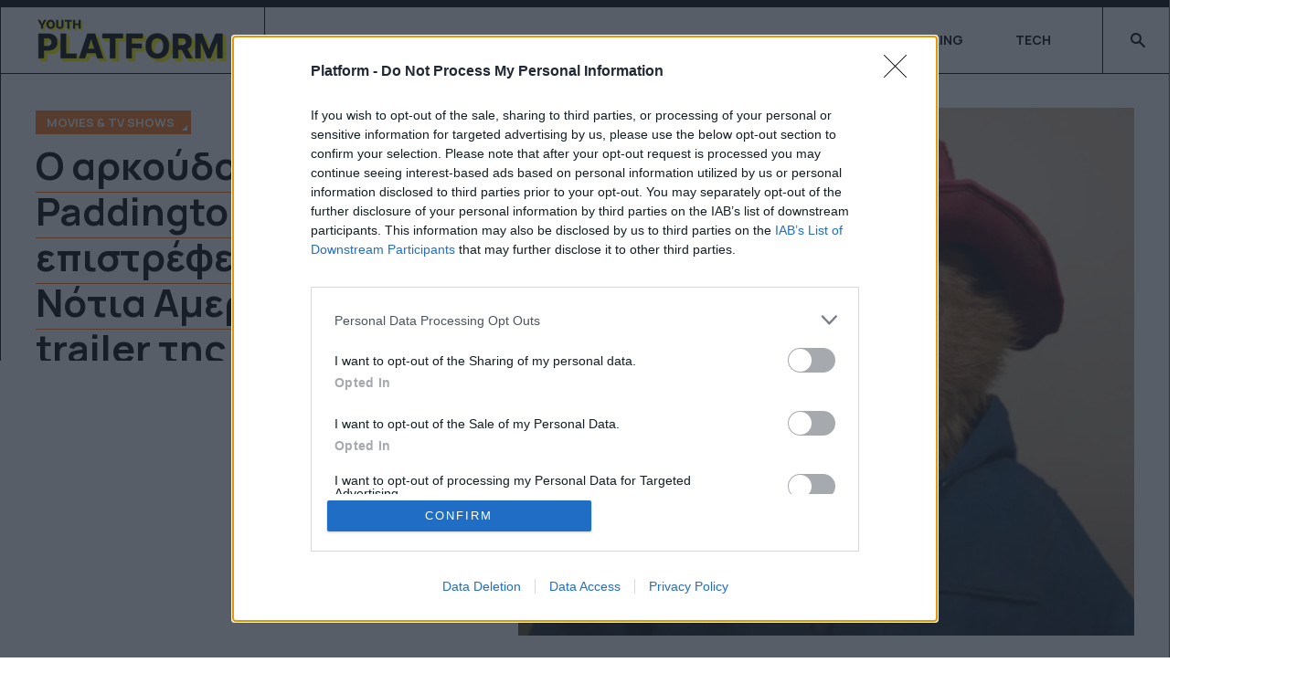

--- FILE ---
content_type: text/html; charset=utf-8
request_url: https://www.platform.gr/popculture/movies-series/82734-o-arkoydos-paddington-epistrefei-sti-notia-ameriki-sto-trailer-tis-neas-tou-tainias-paddington-in-peru
body_size: 15936
content:
<!DOCTYPE html>
<html xmlns="http://www.w3.org/1999/xhtml" class="j4" xml:lang="el-gr" lang="el-gr" dir="ltr">

<head>
  <!-- InMobi Choice. Consent Manager Tag v3.0 (for TCF 2.2) -->
<script type="text/javascript" async=true>
(function() {
  var host = 'platform.gr';
  var element = document.createElement('script');
  var firstScript = document.getElementsByTagName('script')[0];
  var url = 'https://cmp.inmobi.com'
    .concat('/choice/', 'tTQ0vgSkx3k7h', '/', host, '/choice.js?tag_version=V3');
  var uspTries = 0;
  var uspTriesLimit = 3;
  element.async = true;
  element.type = 'text/javascript';
  element.src = url;

  firstScript.parentNode.insertBefore(element, firstScript);

  function makeStub() {
    var TCF_LOCATOR_NAME = '__tcfapiLocator';
    var queue = [];
    var win = window;
    var cmpFrame;

    function addFrame() {
      var doc = win.document;
      var otherCMP = !!(win.frames[TCF_LOCATOR_NAME]);

      if (!otherCMP) {
        if (doc.body) {
          var iframe = doc.createElement('iframe');

          iframe.style.cssText = 'display:none';
          iframe.name = TCF_LOCATOR_NAME;
          doc.body.appendChild(iframe);
        } else {
          setTimeout(addFrame, 5);
        }
      }
      return !otherCMP;
    }

    function tcfAPIHandler() {
      var gdprApplies;
      var args = arguments;

      if (!args.length) {
        return queue;
      } else if (args[0] === 'setGdprApplies') {
        if (
          args.length > 3 &&
          args[2] === 2 &&
          typeof args[3] === 'boolean'
        ) {
          gdprApplies = args[3];
          if (typeof args[2] === 'function') {
            args[2]('set', true);
          }
        }
      } else if (args[0] === 'ping') {
        var retr = {
          gdprApplies: gdprApplies,
          cmpLoaded: false,
          cmpStatus: 'stub'
        };

        if (typeof args[2] === 'function') {
          args[2](retr);
        }
      } else {
        if(args[0] === 'init' && typeof args[3] === 'object') {
          args[3] = Object.assign(args[3], { tag_version: 'V3' });
        }
        queue.push(args);
      }
    }

    function postMessageEventHandler(event) {
      var msgIsString = typeof event.data === 'string';
      var json = {};

      try {
        if (msgIsString) {
          json = JSON.parse(event.data);
        } else {
          json = event.data;
        }
      } catch (ignore) {}

      var payload = json.__tcfapiCall;

      if (payload) {
        window.__tcfapi(
          payload.command,
          payload.version,
          function(retValue, success) {
            var returnMsg = {
              __tcfapiReturn: {
                returnValue: retValue,
                success: success,
                callId: payload.callId
              }
            };
            if (msgIsString) {
              returnMsg = JSON.stringify(returnMsg);
            }
            if (event && event.source && event.source.postMessage) {
              event.source.postMessage(returnMsg, '*');
            }
          },
          payload.parameter
        );
      }
    }

    while (win) {
      try {
        if (win.frames[TCF_LOCATOR_NAME]) {
          cmpFrame = win;
          break;
        }
      } catch (ignore) {}

      if (win === window.top) {
        break;
      }
      win = win.parent;
    }
    if (!cmpFrame) {
      addFrame();
      win.__tcfapi = tcfAPIHandler;
      win.addEventListener('message', postMessageEventHandler, false);
    }
  };

  makeStub();

  var uspStubFunction = function() {
    var arg = arguments;
    if (typeof window.__uspapi !== uspStubFunction) {
      setTimeout(function() {
        if (typeof window.__uspapi !== 'undefined') {
          window.__uspapi.apply(window.__uspapi, arg);
        }
      }, 500);
    }
  };

  var checkIfUspIsReady = function() {
    uspTries++;
    if (window.__uspapi === uspStubFunction && uspTries < uspTriesLimit) {
      console.warn('USP is not accessible');
    } else {
      clearInterval(uspInterval);
    }
  };

  if (typeof window.__uspapi === 'undefined') {
    window.__uspapi = uspStubFunction;
    var uspInterval = setInterval(checkIfUspIsReady, 6000);
  }
})();
</script>
<!-- End InMobi Choice. Consent Manager Tag v3.0 (for TCF 2.2) -->

<script async src="https://pagead2.googlesyndication.com/pagead/js/adsbygoogle.js?client=ca-pub-5119526941823529"
     crossorigin="anonymous"></script>
  <meta charset="utf-8">
	<meta name="title" content="Ο αρκούδος Paddington επιστρέφει στη Νότια Αμερική στο trailer της νέας του ταινίας, Paddington In Peru">
	<meta name="author" content="Ναταλία Πετρίτη">
	<meta name="robots" content="max-snippet:-1, max-image-preview:large, max-video-preview:-1">
	<meta name="description" content="Η τρίτη ταινία του επιτυχημένου franchise έρχεται στις αρχές της νέας χρονιάς">
	<meta name="generator" content="Joomla! - Open Source Content Management">
	<title>Ο αρκούδος Paddington επιστρέφει στη Νότια Αμερική στο trailer της νέας του ταινίας, Paddington In Peru - Platform.gr</title>
	<link href="/images/0_new/dora/favicon-32x32.png" rel="shortcut icon" type="image/vnd.microsoft.icon">
	<link href="https://www.platform.gr/smart-search?format=opensearch" rel="search" title="OpenSearch Platform.gr" type="application/opensearchdescription+xml">
<link href="/plugins/system/t4/themes/base/vendors/font-awesome/css/font-awesome.min.css?0120b38fd45d8ce317bfe5ec30d2b4af" rel="stylesheet" />
	<link href="/templates/ja_comics/js/swiper/style.min.css?0120b38fd45d8ce317bfe5ec30d2b4af" rel="stylesheet" />
	<link href="/media/vendor/awesomplete/css/awesomplete.css?1.1.5" rel="stylesheet" />
	<link href="/media/vendor/joomla-custom-elements/css/joomla-alert.min.css?0.2.0" rel="stylesheet" />
	<link href="/media/plg_content_osembed/css/osembed.css?e63ff340ce0a43fd3c4f514f53f0ce75" rel="stylesheet" />
	<link href="/media/com_rstbox/css/engagebox.css?0120b38fd45d8ce317bfe5ec30d2b4af" rel="stylesheet" />
	<link href="https://fonts.googleapis.com/css?family=Manrope%3A300%2C400%2C500%2C600%2C700%2C800" rel="stylesheet" />
	<link href="/plugins/system/jasocialshare/assets/style.css" rel="stylesheet" />
	<link href="/modules/mod_we_ufeed_display/tmpl/default/style.css" rel="stylesheet" />
	<link href="/templates/ja_comics/css/template.css" rel="stylesheet" />
	<link href="/media/t4/css/9-sub.css" rel="stylesheet" />
	<link href="/templates/ja_comics/local/css/custom.css?r=349" rel="stylesheet" />
	<style>.eb-3 {
                --animation_duration: 1400ms;

            }
        </style>
	<style>
		.eb-3 .eb-close {
			visibility: hidden;
		}

		.eb-3.eb-visible .eb-close {
			animation: 4500ms ebFadeIn;
			animation-fill-mode: forwards;
		}
	
		.eb-3 .eb-close:hover {
			color: rgba(133, 131, 131, 1) !important;
		}	
	</style>
<script src="/media/vendor/jquery/js/jquery.min.js?3.6.3"></script>
	<script src="/media/legacy/js/jquery-noconflict.min.js?04499b98c0305b16b373dff09fe79d1290976288"></script>
	<script type="application/json" class="joomla-script-options new">{"ja-share-excluded":[".mod-articlesnews-horizontal"],"joomla.jtext":{"JASOCIALSHARE_EMAIL_SUBJECT":"Hello, I'd like to share a link with you","MOD_FINDER_SEARCH_VALUE":"\u0391\u03bd\u03b1\u03b6\u03ae\u03c4\u03b7\u03c3\u03b7...","JLIB_JS_AJAX_ERROR_OTHER":"\u03a0\u03b1\u03c1\u03bf\u03c5\u03c3\u03b9\u03ac\u03c3\u03c4\u03b7\u03ba\u03b5 \u03c3\u03c6\u03ac\u03bb\u03bc\u03b1 \u03ba\u03b1\u03c4\u03ac \u03c4\u03b7\u03bd \u03b1\u03bd\u03ac\u03ba\u03c4\u03b7\u03c3\u03b7 \u03c4\u03c9\u03bd \u03b4\u03b5\u03b4\u03bf\u03bc\u03ad\u03bd\u03c9\u03bd JSON: \u039a\u03c9\u03b4\u03b9\u03ba\u03cc\u03c2 \u03ba\u03b1\u03c4\u03ac\u03c3\u03c4\u03b1\u03c3\u03b7\u03c2 HTTP %s.","JLIB_JS_AJAX_ERROR_PARSE":"\u03a3\u03c6\u03ac\u03bb\u03bc\u03b1 \u03b1\u03bd\u03ac\u03bb\u03c5\u03c3\u03b7\u03c2 \u03ba\u03b1\u03c4\u03ac \u03c4\u03b7\u03bd \u03b5\u03c0\u03b5\u03be\u03b5\u03c1\u03b3\u03b1\u03c3\u03af\u03b1 \u03c4\u03c9\u03bd \u03c0\u03b1\u03c1\u03b1\u03ba\u03ac\u03c4\u03c9 \u03b4\u03b5\u03b4\u03bf\u03bc\u03ad\u03bd\u03c9\u03bd JSON:<br><code style=\"color:inherit;white-space:pre-wrap;padding:0;margin:0;border:0;background:inherit;\">%s<\/code>","ERROR":"\u03a3\u03c6\u03ac\u03bb\u03bc\u03b1","MESSAGE":"\u039c\u03ae\u03bd\u03c5\u03bc\u03b1","NOTICE":"\u0395\u03b9\u03b4\u03bf\u03c0\u03bf\u03af\u03b7\u03c3\u03b7","WARNING":"\u03a0\u03c1\u03bf\u03b5\u03b9\u03b4\u03bf\u03c0\u03bf\u03af\u03c3\u03b7\u03c3\u03b7","JCLOSE":"\u039a\u03bb\u03b5\u03af\u03c3\u03b9\u03bc\u03bf","JOK":"\u039fK","JOPEN":"\u0391\u03bd\u03bf\u03b9\u03c7\u03c4\u03cc"},"finder-search":{"url":"\/component\/finder\/?task=suggestions.suggest&format=json&tmpl=component&Itemid=101"},"system.paths":{"root":"","rootFull":"https:\/\/www.platform.gr\/","base":"","baseFull":"https:\/\/www.platform.gr\/"},"csrf.token":"d816dc3ddebc76978d5e3e5ffae40fc9"}</script>
	<script src="/media/system/js/core.min.js?576eb51da909dcf692c98643faa6fc89629ead18"></script>
	<script src="/media/com_finder/js/finder-es5.min.js?14e4c7fdce4ca11c6d12b74bad128529a294b183" nomodule defer></script>
	<script src="/media/system/js/messages-es5.min.js?44e3f60beada646706be6569e75b36f7cf293bf9" nomodule defer></script>
	<script src="/media/vendor/jquery-migrate/js/jquery-migrate.min.js?3.4.1"></script>
	<script src="/media/vendor/bootstrap/js/bootstrap-es5.min.js?5.2.3" nomodule defer></script>
	<script src="/templates/ja_comics/js/swiper/swiper.min.js?0120b38fd45d8ce317bfe5ec30d2b4af"></script>
	<script src="/media/vendor/awesomplete/js/awesomplete.min.js?1.1.5" defer></script>
	<script src="/media/com_finder/js/finder.min.js?c8b55661ed62db937b8d6856090adf9258c4a0fc" type="module"></script>
	<script src="/media/system/js/messages.min.js?7425e8d1cb9e4f061d5e30271d6d99b085344117" type="module"></script>
	<script src="/media/vendor/bootstrap/js/dropdown.min.js?5.2.3" type="module"></script>
	<script src="/media/vendor/bootstrap/js/collapse.min.js?5.2.3" type="module"></script>
	<script src="/media/plg_content_osembed/js/osembed.min.js?e63ff340ce0a43fd3c4f514f53f0ce75"></script>
	<script src="/media/com_rstbox/js/vendor/velocity.js?0120b38fd45d8ce317bfe5ec30d2b4af"></script>
	<script src="/media/com_rstbox/js/vendor/velocity.ui.js?0120b38fd45d8ce317bfe5ec30d2b4af"></script>
	<script src="/media/com_rstbox/js/engagebox.js?0120b38fd45d8ce317bfe5ec30d2b4af"></script>
	<script src="/templates/ja_comics/js/template.js"></script>
	<script src="/plugins/system/t4/themes/base/js/base.js?0120b38fd45d8ce317bfe5ec30d2b4af"></script>
	<script src="/plugins/system/jasocialshare/assets/jasocialshare.js"></script>
	<script src="/plugins/system/t4/themes/base/js/megamenu.js"></script>
	<link href="http://feeds.feedburner.com/" rel="alternate" type="text/html" title="Sample Feed" />
	<link href="http://feeds.feedburner.com/" rel="alternate" type="text/html" title="Platform" />
	<link href="http://feeds.feedburner.com/" rel="alternate" type="application/rss+xml" title="PLATFORM" />
	<link href="http://feeds.feedburner.com/" rel="alternate" type="text/html" title="Platform Instagram Posts" />
	<link href="http://feeds.feedburner.com/" rel="alternate" type="text/html" title="Platform Newsletter" />
	<link href="http://feeds.feedburner.com/" rel="alternate" type="text/html" title="Platform All Categories" />
	<link href="http://feeds.feedburner.com/" rel="alternate" type="text/html" title="Platform - Only News" />
	<link href="http://feeds.feedburner.com/" rel="alternate" type="text/html" title="Platform - Articles" />
	<link href="http://feeds.feedburner.com/" rel="alternate" type="text/html" title="Platform - Articles Uncategorised" />
	<meta property="og:title" content="Ο αρκούδος Paddington επιστρέφει στη Νότια Αμερική στο trailer της νέας του ταινίας, Paddington In Peru" />
	<meta property="og:description" content="Η τρίτη ταινία του επιτυχημένου franchise έρχεται στις αρχές της νέας χρονιάς" />
	<meta property="og:image" itemprop="image" content="https://www.platform.gr/images/31772/2024/paddington-3.jpg" />
	<meta property="og:url" content="https://www.platform.gr/popculture/movies-series/82734-o-arkoydos-paddington-epistrefei-sti-notia-ameriki-sto-trailer-tis-neas-tou-tainias-paddington-in-peru" />
	<meta property="twitter:title" content="Ο αρκούδος Paddington επιστρέφει στη Νότια Αμερική στο trailer της νέας του ταινίας, Paddington In Peru" />
	<meta property="twitter:description" content="Η τρίτη ταινία του επιτυχημένου franchise έρχεται στις αρχές της νέας χρονιάς" />
	<meta property="twitter:image" content="https://www.platform.gr/images/31772/2024/paddington-3.jpg" />
	<meta property="twitter:url" content="https://www.platform.gr/popculture/movies-series/82734-o-arkoydos-paddington-epistrefei-sti-notia-ameriki-sto-trailer-tis-neas-tou-tainias-paddington-in-peru" />
	<!-- Start: Google Structured Data -->
			 <script type="application/ld+json" data-type="gsd"> { "@context": "https://schema.org", "@type": "Article", "mainEntityOfPage": { "@type": "WebPage", "@id": "https://www.platform.gr/popculture/movies-series/82734-o-arkoydos-paddington-epistrefei-sti-notia-ameriki-sto-trailer-tis-neas-tou-tainias-paddington-in-peru" }, "headline": "Ο αρκούδος Paddington επιστρέφει στη Νότια Αμερική στο trailer της νέας του ταινίας, Paddington In Peru", "description": "Η τρίτη ταινία του επιτυχημένου franchise έρχεται στις αρχές της νέας χρονιάς", "image": { "@type": "ImageObject", "url": "https://www.platform.gr/images/31772/2024/paddington-3.jpg" }, "publisher": { "@type": "Organization", "name": "Platform.gr", "logo": { "@type": "ImageObject", "url": "https://www.platform.gr/" } }, "author": { "@type": "Person", "name": "Ναταλία Πετρίτη" }, "datePublished": "2024-06-13T12:56:32+03:00", "dateCreated": "2024-06-13T12:56:32+03:00", "dateModified": "2024-06-13T12:56:32+03:00" } </script>
			<!-- End: Google Structured Data -->


  <!--[if lt IE 9]>
    <script src="/media/jui/js/html5.js"></script>
  <![endif]-->
  <meta name="viewport"  content="width=device-width, initial-scale=1, maximum-scale=1, user-scalable=yes"/>
  <style  type="text/css">
    @-webkit-viewport   { width: device-width; }
    @-moz-viewport      { width: device-width; }
    @-ms-viewport       { width: device-width; }
    @-o-viewport        { width: device-width; }
    @viewport           { width: device-width; }
  </style>
  <meta name="HandheldFriendly" content="true"/>
  <meta name="apple-mobile-web-app-capable" content="YES"/>
  <!-- //META FOR IOS & HANDHELD -->
  <div class="mod-banners bannergroup">

    <div class="mod-banners__item banneritem">
                                        <script async src="//agorahtag.tech/c/platform.js"></script>            </div>

</div>
<div class="mod-banners bannergroup">

    <div class="mod-banners__item banneritem">
                                        <!-- Google tag (gtag.js) -->
<script async src="https://www.googletagmanager.com/gtag/js?id=G-CQ2QF7EYLT"></script>
<script>
  window.dataLayer = window.dataLayer || [];
  function gtag(){dataLayer.push(arguments);}
  gtag('js', new Date());

  gtag('config', 'G-CQ2QF7EYLT');
</script>

<!-- END Google Analytics Tag -->            </div>

</div>
<div class="mod-banners bannergroup">

    <div class="mod-banners__item banneritem">
                                        <!-- Start GPT Tag -->
<script async='async' src='https://www.googletagservices.com/tag/js/gpt.js'></script>
<script>
  var gptadslots = [];
  var googletag = googletag || {cmd:[]};
</script>
<script>
  googletag.cmd.push(function()  {
googletag.defineSlot('/1777312/B_Platform_PopCulture_300_1', [[300, 250], [300, 150], [300, 100], [300, 600]], 'div-gpt-ad-1675084495084-0').addService(googletag.pubads());
    googletag.defineSlot('/1777312/B_Platform_PopCulture_300_2', [[300, 150], [300, 100], [300, 600], [300, 250]], 'div-gpt-ad-1675084574996-1').addService(googletag.pubads());
    googletag.defineSlot('/1777312/B_Platform_PopCulture_300_3', [[300, 150], [300, 100], [300, 250], [300, 600]], 'div-gpt-ad-1675084646967-2').addService(googletag.pubads());
    googletag.defineSlot('/1777312/B_Platform_PopCulture_300_4', [[300, 250], [300, 150], [300, 600], [300, 100]], 'div-gpt-ad-1675084817095-3').addService(googletag.pubads());
    googletag.defineSlot('/1777312/B_Platform_PopCulture_300_Sticky', [[300, 250], [300, 600]], 'div-gpt-ad-1675084883501-4').addService(googletag.pubads());
    googletag.defineSlot('/1777312/B_Platform_PopCulture_Prestitial', [1, 1], 'div-gpt-ad-1675084945628-5').addService(googletag.pubads());
    googletag.defineSlot('/1777312/B_Platform_PopCulture_Inarticlevideo', [1, 1], 'div-gpt-ad-1675085013452-6').addService(googletag.pubads());
    googletag.defineSlot('/1777312/B_Platform_PopCulture_TD1', [1, 1], 'div-gpt-ad-1675085072203-7').addService(googletag.pubads());
    googletag.defineSlot('/1777312/B_Platform_PopCulture_TD2', [1, 1], 'div-gpt-ad-1675085125577-8').addService(googletag.pubads());
    googletag.defineSlot('/1777312/B_Platform_PopCulture_TD3', [1, 1], 'div-gpt-ad-1675085178124-9').addService(googletag.pubads());
    googletag.defineSlot('/1777312/B_Platform_PopCulture_1x1_1', [1, 1], 'div-gpt-ad-1675085235063-10').addService(googletag.pubads());
    googletag.defineSlot('/1777312/B_Platform_PopCulture_1x1_2', [1, 1], 'div-gpt-ad-1675085307405-11').addService(googletag.pubads());
    googletag.defineSlot('/1777312/B_Platform_PopCulture_1x1_3', [1, 1], 'div-gpt-ad-1675085363911-12').addService(googletag.pubads());
    googletag.defineSlot('/1777312/B_Platform_PopCulture_1x1_4', [1, 1], 'div-gpt-ad-1675085420525-13').addService(googletag.pubads());
    googletag.defineSlot('/1777312/B_Platform_PopCulture_Advertorial1', [1, 1], 'div-gpt-ad-1675085474671-14').addService(googletag.pubads());
    googletag.defineSlot('/1777312/B_Platform_PopCulture_Advertorial2', [1, 1], 'div-gpt-ad-1675085528073-15').addService(googletag.pubads());
    googletag.defineSlot('/1777312/B_Platform_PopCulture_Advertorial3', [1, 1], 'div-gpt-ad-1675085577877-16').addService(googletag.pubads());
googletag.defineSlot('/1777312/B_Platform_Student_Codes', [1, 1], 'div-gpt-ad-1675092006493-17').addService(googletag.pubads());
googletag.defineSlot('/1777312/Platform_Clever_Core', [1, 1], 'div-gpt-ad-1705929198907-19').addService(googletag.pubads());
googletag.defineSlot('/1777312/B_Platform_Passback_300x250', [300, 250], 'div-gpt-ad-1707732586404-20').addService(googletag.pubads());
googletag.defineSlot('/1777312/B_Platform_Passback_300x600', [300, 600], 'div-gpt-ad-1707732643881-21').addService(googletag.pubads());
    googletag.pubads().enableSingleRequest();
    googletag.enableServices();

 googletag.pubads().collapseEmptyDivs();
    googletag.pubads().setForceSafeFrame(false);
    googletag.enableServices();
  });
</script>            </div>

</div>

<!-- Exit Bee Code Snippet for platform.gr <-- DO NOT MODIFY -->
<script> 
    (function (e, x, i, t, b) {e["ExitBeeObject"] = b;e[b] = e[b] || 
    function () { (e[b].args = e[b].args || []).push(arguments);};
    a = x.createElement(i), m = x.getElementsByTagName(i)[0];
    a.async = 1;a.src = t;m.parentNode.insertBefore(a, m) })
    (window, document, "script", "https://cdn.exitbee.com/xtb.min.js", "xtb") 
    xtb("loadSite", "8774");
</script>
<script async src="https://talk.hyvor.com/embed/embed.js" type="module"></script>
<script>
!function(f,b,e,v,n,t,s)
{if(f.fbq)return;n=f.fbq=function(){n.callMethod?
n.callMethod.apply(n,arguments):n.queue.push(arguments)};
if(!f._fbq)f._fbq=n;n.push=n;n.loaded=!0;n.version='2.0';
n.queue=[];t=b.createElement(e);t.async=!0;
t.src=v;s=b.getElementsByTagName(e)[0];
s.parentNode.insertBefore(t,s)}(window, document,'script',
'https://connect.facebook.net/en_US/fbevents.js');
fbq('init', '280507965686636');
fbq('track', 'PageView');
</script>
<noscript><img height="1" width="1" style="display:none"
src="https://www.facebook.com/tr?id=280507965686636&ev=PageView&noscript=1"
/></noscript>
</head>

<body class="site-default navigation-default theme-default layout-sub-layout nav-breakpoint-lg com_content view-article item-582 loaded-bs5" data-jver="4">
  <script>
  document.addEventListener("DOMContentLoaded", function () {
    if (!document.cookie.includes("sliderShownToday")) {
      const now = new Date();
      now.setTime(now.getTime() + (24 * 60 * 60 * 1000));
      const expires = "expires=" + now.toUTCString();
      document.cookie = "sliderShownToday=yes; " + expires + "; path=/";

      // Bind event αν θέλεις (προαιρετικό)
      jQuery('#my-slider').on('sliderWillLoad', function (event) {
        console.log('Slider φορτώνεται...');
      });

      // Κλήση slider
      jQuery('#my-slider').layerSlider({
        // εδώ οι ρυθμίσεις σου
      });

    } else {
      // Απόκρυψη slider αν έχει προβληθεί
      jQuery('#my-slider').hide();
    }
  });
</script>

  
  <main>
    <div class="t4-wrapper">
      <div class="t4-content">
        <div class="t4-content-inner">
          
<div id="t4-header" class="t4-section  t4-header"><!-- HEADER BLOCK -->
<header class="header-block header-default w-100">
  <div class="header-wrap d-flex align-items-center justify-content-between collapse-static t4-nav-height">
    <div class="navbar-brand logo-image">
    <a href="https://www.platform.gr/" title="Platform.gr">
        	
          <img class="logo-img" width="212" height="53" src="/images/0_new/dora/platform.gr-logo.png" alt="Platform.gr" />
    
    </a>
  </div>


    <div class="t4-navbar d-flex justify-content-end align-items-center collapse-static">
      
<nav class="navbar navbar-expand-lg">
<button class="navbar-toggler" type="button" data-bs-toggle="collapse" data-bs-target="#t4-megamenu-mainmenu" aria-controls="t4-megamenu-mainmenu" aria-expanded="false" aria-label="Toggle navigation" style="display: none;">
    <i class="fa fa-bars toggle-bars"></i>
</button>
	<div id="t4-megamenu-mainmenu" class="t4-megamenu collapse navbar-collapse slide animate" data-duration="400">

<ul class="nav navbar-nav level0"  itemscope="itemscope" itemtype="http://www.schema.org/SiteNavigationElement">
<li class="nav-item default" data-id="101" data-level="1"><a href="/" itemprop="url" class="nav-link"><span itemprop="name">Home</span></a></li><li class="nav-item" data-id="908" data-level="1"><a href="/life/youthtrends" itemprop="url" class=" nav-link"><span itemprop="name">FEEDS</span></a></li><li class="nav-item active" data-id="576" data-level="1"><a href="/popculture" itemprop="url" class="mm-menu5 nav-link"><span itemprop="name">SCREENS</span></a></li><li class="nav-item" data-id="569" data-level="1"><a href="/life" itemprop="url" class="mm-menu1 nav-link"><span itemprop="name">BEING</span></a></li><li class="nav-item" data-id="1131" data-level="1"><a href="/life/technology" itemprop="url" class=" nav-link"><span itemprop="name">TECH</span></a></li></ul></div>
</nav>


       <span class="d-lg-flex align-items-center">
        
<form class="mod-finder js-finder-searchform form-search" action="/smart-search" method="get" role="search">
    <label for="mod-finder-searchword92" class="finder">Αναζήτηση</label><input type="text" name="q" id="mod-finder-searchword92" class="js-finder-search-query form-control" value="" placeholder="Αναζήτηση...">
            </form>

      </span>

      <span class="d-collapse">
        <nav class="navbar-expand-lg">
    <button class="navbar-toggler" type="button" data-bs-toggle="collapse" data-bs-target="#t4-megamenu-mainmenu" aria-controls="t4-megamenu-mainmenu" aria-expanded="false" aria-label="Toggle navigation">
        <i class="fa fa-bars toggle-bars"></i>
    </button>
</nav>

      </span>

      
    </div>
  </div>
</header>
<!-- // HEADER BLOCK -->  

<!-- CATEGORY -->
<div class="d-none d-lg-block categories-block w-100">
  
</div>
<!-- // CATEGORY --></div>

<div id="t4-masthead" class="t4-section  t4-masthead"><div class="t4-col text-center">
<div class="ja-masthead view-article type-1 type-article">
			
		<div class="d-flex flex-wrap">
			<div class="content-info">
				<div class="ja-masthead-detail">
					<div class="category-name">
																										<a class="link-cat-orange" href="/popculture/movies-series" itemprop="genre">Movies &amp; TV Shows</a>											</div>

					<h1 class="title"><span class="link-border-cat-orange">Ο αρκούδος Paddington επιστρέφει στη Νότια Αμερική στο trailer της νέας του ταινίας, Paddington In Peru</span></h1>

					<!-- Aside -->
										<div class="article-aside">
						<dl class="article-info text-muted">

	
		<dt class="article-info-term">
							Πληροφορίες					</dt>

					<dd class="createdby" itemprop="author" itemscope itemtype="https://schema.org/Person">
						By <a href="/author-listing/author/npetriti" itemprop="url"><span itemprop="name">Ναταλία Πετρίτη</span></a>	</dd>

<span style="display: none;" itemprop="publisher" itemtype="http://schema.org/Organization" itemscope>
			<span itemprop="name">Ναταλία Πετρίτη</span></span>
		
		
		
					<dd class="published">
	<span class="fa fa-calendar" aria-hidden="true"></span>
	<time datetime="2024-06-13T12:56:32+03:00" itemprop="datePublished">
		13.06.2024	</time>
</dd>
		
	
			
		
			</dl>

																								</div>
										<!-- // Aside -->
				</div>
			</div>

							<div class="pic-article">
					<img src="/images/31772/2024/paddington-3.jpg" alt="" />
				</div>
					</div>
			
	
	</div></div></div>

<div id="t4-section-top-1" class="t4-section  t4-section-top-1">
<div class="t4-section-inner container">

<div class="custom"  >
	</div>
</div>
</div>

<div id="t4-main-body" class="t4-section  t4-main-body"><div class="t4-row row">
<div class="t4-col col-md">
<div id="system-message-container" aria-live="polite"></div>
<div class="com-content-article 1 item-page" itemscope itemtype="https://schema.org/Article"> 
    <meta itemprop="inLanguage" content="el-GR"> 
    
     

    <!-- Social --> 
    <div class="addthis_inline_follow_toolbox"></div>
        <div class="box-content"> 
         
         

         
         
         
        
        <div class="article-aside"> 
             
            
             
                 
             
        </div> 

         

         
         

         
             
         

         
             
             
             

            <div itemprop="articleBody" class="article-body"> 
                <h2><p>Η τρίτη ταινία του επιτυχημένου franchise έρχεται στις αρχές της νέας χρονιάς</p>

</h2> 
                <br> 
                <p>Στη Νότια Αμερική θα δούμε αυτή τη φορά τον συμπαθή αρκούδο <strong>Paddington</strong>, ο οποίος επιστρέφει με την τρίτη ταινία του επιτυχημένου franchise. Στο <strong><em>Paddington </em></strong><strong><em>In </em></strong><strong><em>Peru</em></strong>, το trailer του οποίου μόλις κυκλοφόρησε, ο Paddington ταξιδεύει στη Λίμα του Περού για να επισκεφθεί τη θεία του τη Lucy, μαζί με την οικογένειά του, τους Browns. Όμως μια σειρά από απρόσμενα γεγονότα τους στέλνει κατευθείαν μέσα στη ζούγκλα της περιοχής!</p>
<div class="raxo-inarticle"><div class="mod-banners bannergroup">


</div>
</div>


<p>Ο <strong>Ben </strong><strong>Whishaw</strong> επιστρέφει στον αγαπημένο ρόλο χαρίζοντας τη φωνή του Paddington, ενώ η <strong>Emily </strong><strong>Mortimer</strong> αναλαμβάνει αυτόν της Mrs. Brown, που μέχρι πρότινος ενσάρκωνε η <strong>Sally </strong><strong>Hawkins</strong>. Στο trailer βλέπουμε επίσης τους <strong>Olivia </strong><strong>Colman</strong> και <strong>Antonio </strong><strong>Banderas</strong> ως newcomers της σειράς ταινιών.</p>

<p>Το <em>Paddington </em><em>in </em><em>Peru</em> θα κάνει πρεμιέρα στο Ηνωμένο Βασίλειο στις 8 Νοεμβρίου και στις ΗΠΑ στις 17 Ιανουαρίου του 2025. Όσο για την εγχώρια πρεμιέρα του, σύντομα θα έχουμε περισσότερες πληροφορίες.</p>

<p><div class="embera-embed-responsive embera-embed-responsive-video embera-embed-responsive-provider-youtube"><iframe class="embera-embed-responsive-item embera-embed-responsive-item-video" src="https://www.youtube.com/embed/lKgitu25ZAg?feature=oembed" frameborder="0" allow="accelerometer; autoplay; clipboard-write; encrypted-media; gyroscope; picture-in-picture; web-share" referrerpolicy="strict-origin-when-cross-origin" allowfullscreen title="PADDINGTON IN PERU - Official Trailer [4K] - Paddington Bear is back!"></iframe></div></p> 
            </div> 

             

            
<nav class="pagenavigation">
    <span class="pagination ms-0">
                <a class="btn btn-sm btn-secondary previous" href="/popculture/movies-series/82736-irida-ti-paizei-me-to-ayrio-to-mellon-tis-istorikis-aithousas-tou-panepistimiou-athinon-kai-tou-p-o-f-p-a-mesa-apo-mia-simantiki-ekdilosi" rel="prev">
            <span class="visually-hidden">
                Προηγούμενο άρθρο: «Ίριδα: τι παίζει με το αύριο;»: Το μέλλον της ιστορικής αίθουσας του Πανεπιστημίου Αθηνών και του Π.Ο.Φ.Π.Α. μέσα από μια σημαντική εκδήλωση             </span>
            <span class="icon-chevron-left" aria-hidden="true"></span> <span aria-hidden="true">Προηγ</span>            </a>
                    <a class="btn btn-sm btn-secondary next" href="/popculture/movies-series/82731-me-nea-tainia-kai-akomi-ena-all-star-cast-epistrefei-o-wes-anderson" rel="next">
            <span class="visually-hidden">
                Επόμενο άρθρο: Με νέα ταινία και ακόμη ένα all-star cast επιστρέφει ο Wes Anderson            </span>
            <span aria-hidden="true">Επόμενο</span> <span class="icon-chevron-right" aria-hidden="true"></span>            </a>
        </span>
</nav>
 
            
             
            
             
         

         

         
        <div class="ja-share-button" layout="default" ></div>



<div class="raxo-after-content">

<div class="custom"  >
	<div><strong><span style="font-size: 14px;">Ακολούθησε το platform.gr στο Google News και μάθε πρώτος όλα τα τελευταία trends<a href="https://news.google.com/publications/CAAiEDouPFBLMrvn5Emp-0DROMsqFAgKIhA6LjxQSzK75-RJqftA0TjL?ceid=GR:el&amp;oc=3"><img src="/images/0_new/Google_News_platform.gr.png" width="84" height="69" loading="lazy" data-path="local-images:/0_new/Google_News_platform.gr.png" /></a></span></strong></div></div>
<div class="mod-banners bannergroup">


</div>
</div> 
    </div> 
</div>
</div>
<div class="t4-col sidebar-r col-sm-12 col-lg-4">
<div class="t4-module module no-mod-title " id="Mod222"><div class="module-inner"><div class="module-ct"><div class="mod-banners bannergroup">

    <div class="mod-banners__item banneritem">
                                        <!-- /1777312/B_Platform_PopCulture_300_1 -->
<div id='div-gpt-ad-1675084495084-0' style='min-width: 300px; min-height: 100px; text-align: center; margin-top:20px; margin-bottom:20px;'>
  <script>
    googletag.cmd.push(function() { googletag.display('div-gpt-ad-1675084495084-0'); });
  </script>
</div>            </div>

</div>
</div></div></div><div class="t4-module module no-mod-title " id="Mod223"><div class="module-inner"><div class="module-ct"><div class="mod-banners bannergroup">

    <div class="mod-banners__item banneritem">
                                        <!-- /1777312/B_Platform_PopCulture_300_2 -->
<div id='div-gpt-ad-1675084574996-1' style='min-width: 300px; min-height: 100px; text-align: center; margin-top:20px; margin-bottom:20px;'>
  <script>
    googletag.cmd.push(function() { googletag.display('div-gpt-ad-1675084574996-1'); });
  </script>
</div>            </div>

</div>
</div></div></div><div class="t4-module module has-mod-title " id="Mod99"><div class="module-inner"><h3 class="module-title "><span>Popular</span></h3><div class="module-ct"><div id="home-grid-99" class="mod-articles-layout-5 mod-articles article-list">
						
			<div class="item-inner">
				<!-- Intro Image -->
								<div class="intro-image">
					<a href="/popculture/movies-series/84434-6-kathilotika-ispanika-thriler-kai-astynomika-dramata-gia-to-savvatokyriako">
						<img src="/images/spain-invisible-guest-1.jpg#joomlaImage://local-images/spain-invisible-guest-1.jpg?width=1200&height=800" alt="6 καθηλωτικά ισπανικά θρίλερ και αστυνομικά δράματα για το σαββατοκύριακο" />
					</a>

										
					<span class="count-item">1</span>
				</div>
				
				<div class="info-details has-intro-image">
											<div class="mod-article-meta meta-top">
							<div class="category-name">
						<a class="link-cat-orange" href="/popculture/movies-series" itemprop="genre">Movies &amp; TV Shows</a>	</div>						</div>
					
					<!-- Title -->
					<div class="title">
												<a class="link-border-cat-orange " href="/popculture/movies-series/84434-6-kathilotika-ispanika-thriler-kai-astynomika-dramata-gia-to-savvatokyriako">
								6 καθηλωτικά ισπανικά θρίλερ και αστυνομικά δράματα για το σαββατοκύριακο							</a>
										</div>

					
					<div class="mod-article-meta meta-bottom">
						
						
											</div>

										
				</div>
			</div>
					
			<div class="item-inner">
				<!-- Intro Image -->
								<div class="intro-image">
					<a href="/popculture/music/84441-kurt-cobain-itan-telika-egklima-enas-veteranos-iatrodikastis-anoigei-ksana-tin-ypothesi-aftoktonias-tou-tragoudisti-ton-nirvana">
						<img src="/images/30759/kurt-cobain-1.jpg#joomlaImage://local-images/30759/kurt-cobain-1.jpg?width=750&height=500" alt="Kurt Cobain: Ήταν τελικά έγκλημα; Ένας βετεράνος ιατροδικαστής ανοίγει ξανά την υπόθεση αυτοκτονίας" />
					</a>

										
					<span class="count-item">2</span>
				</div>
				
				<div class="info-details has-intro-image">
											<div class="mod-article-meta meta-top">
							<div class="category-name">
						<a class="link-cat-blue" href="/popculture/music" itemprop="genre">Music</a>	</div>						</div>
					
					<!-- Title -->
					<div class="title">
												<a class="link-border-cat-blue " href="/popculture/music/84441-kurt-cobain-itan-telika-egklima-enas-veteranos-iatrodikastis-anoigei-ksana-tin-ypothesi-aftoktonias-tou-tragoudisti-ton-nirvana">
								Kurt Cobain: Ήταν τελικά έγκλημα; Ένας βετεράνος ιατροδικαστής ανοίγει ξανά την υπόθεση αυτοκτονίας							</a>
										</div>

					
					<div class="mod-article-meta meta-bottom">
						
						
											</div>

										
				</div>
			</div>
					
			<div class="item-inner">
				<!-- Intro Image -->
								<div class="intro-image">
					<a href="/popculture/movies-series/84415-tileorasi-8-astynomika-dramata-kai-thriler-pou-vlepoume-simera">
						<img src="/images/30759/netflix-his-hers-1.jpg#joomlaImage://local-images/30759/netflix-his-hers-1.jpg?width=1200&height=800" alt="Τηλεόραση: 8 αστυνομικά δράματα και θρίλερ που βλέπουμε σήμερα" />
					</a>

										
					<span class="count-item">3</span>
				</div>
				
				<div class="info-details has-intro-image">
											<div class="mod-article-meta meta-top">
							<div class="category-name">
						<a class="link-cat-orange" href="/popculture/movies-series" itemprop="genre">Movies &amp; TV Shows</a>	</div>						</div>
					
					<!-- Title -->
					<div class="title">
												<a class="link-border-cat-orange " href="/popculture/movies-series/84415-tileorasi-8-astynomika-dramata-kai-thriler-pou-vlepoume-simera">
								Τηλεόραση: 8 αστυνομικά δράματα και θρίλερ που βλέπουμε σήμερα							</a>
										</div>

					
					<div class="mod-article-meta meta-bottom">
						
						
											</div>

										
				</div>
			</div>
					
			<div class="item-inner">
				<!-- Intro Image -->
								<div class="intro-image">
					<a href="/popculture/movies-series/84469-6-kathilotika-astynomika-dramata-kai-tainies-tromou-apo-tin-argentini">
						<img src="/images/30759/argentina-secret-eyes-1.jpg#joomlaImage://local-images/30759/argentina-secret-eyes-1.jpg?width=1200&height=800" alt="6 καθηλωτικά αστυνομικά δράματα και ταινίες τρόμου από την Αργεντινή " />
					</a>

										
					<span class="count-item">4</span>
				</div>
				
				<div class="info-details has-intro-image">
											<div class="mod-article-meta meta-top">
							<div class="category-name">
						<a class="link-cat-orange" href="/popculture/movies-series" itemprop="genre">Movies &amp; TV Shows</a>	</div>						</div>
					
					<!-- Title -->
					<div class="title">
												<a class="link-border-cat-orange " href="/popculture/movies-series/84469-6-kathilotika-astynomika-dramata-kai-tainies-tromou-apo-tin-argentini">
								6 καθηλωτικά αστυνομικά δράματα και ταινίες τρόμου από την Αργεντινή 							</a>
										</div>

					
					<div class="mod-article-meta meta-bottom">
						
						
											</div>

										
				</div>
			</div>
					
			<div class="item-inner">
				<!-- Intro Image -->
								<div class="intro-image">
					<a href="/life/youthtrends/84420-panikos-gia-tin-eurovision-2026-ta-eisitiria-tou-telikoy-eksafanistikan-se-14-lepta">
						<img src="/images/katrijn/ap_eurovision_2025.jpg#joomlaImage://local-images/katrijn/ap_eurovision_2025.jpg?width=800&height=600" alt="Πανικός για την Eurovision 2026: Τα εισιτήρια του τελικού εξαφανίστηκαν σε 14 λεπτά!" />
					</a>

										
					<span class="count-item">5</span>
				</div>
				
				<div class="info-details has-intro-image">
											<div class="mod-article-meta meta-top">
							<div class="category-name">
						<a class="link-cat-red" href="/life/youthtrends" itemprop="genre">FEEDS</a>	</div>						</div>
					
					<!-- Title -->
					<div class="title">
												<a class="link-border-cat-red " href="/life/youthtrends/84420-panikos-gia-tin-eurovision-2026-ta-eisitiria-tou-telikoy-eksafanistikan-se-14-lepta">
								Πανικός για την Eurovision 2026: Τα εισιτήρια του τελικού εξαφανίστηκαν σε 14 λεπτά!							</a>
										</div>

					
					<div class="mod-article-meta meta-bottom">
						
						
											</div>

										
				</div>
			</div>
			
			<div class="mod-bottom-actions">
			<a class="btn btn-outline-primary" href="/popular" title="Δες τα δημοφιλή άρθρα">
					Δες τα δημοφιλή άρθρα			</a>
		</div>
	</div></div></div></div>
</div>
</div></div>

<div id="t4-main-bottom-1" class="t4-section  t4-main-bottom-1  section-related"><div class="t4-module module has-mod-title " id="Mod173"><div class="module-inner"><h3 class="module-title "><span>Διαβάστε Επίσης</span></h3><div class="module-ct"><div id="home-grid-173" class="mod-articles-layout-2 mod-articles article-list">
			<div class="row row-cols-12 row-cols-sm-2 row-cols-lg-3 g-0">
					
			<div class="item-inner align-meta-bottom bg-cat-orange">
				<!-- Intro Image -->
								<div class="intro-image">
					<a href="/popculture/movies-series/84476-100-xronia-gouini-to-arkoudaki-poia-einai-i-istoria-tou">
					
				
					
					
						<img src="/images/30759/winnie-the-pooh-1.jpg#joomlaImage://local-images/30759/winnie-the-pooh-1.jpg?width=1200&height=800" alt="100 Χρόνια Γουίνι το Αρκουδάκι: Η συγκινητική ιστορία του" >
					</a>

									</div>
				
				<div class="info-details has-intro-image">
					<div class="mod-article-meta meta-top">
													<div class="category-name">
						<a class="link-cat-orange" href="/popculture/movies-series" itemprop="genre">Movies &amp; TV Shows</a>	</div>											</div>

					<!-- Title -->
											<div class="title h3" style="font-weight:600;">
							<a class="link-border-cat-orange " href="/popculture/movies-series/84476-100-xronia-gouini-to-arkoudaki-poia-einai-i-istoria-tou">
								100 Χρόνια Γουίνι το Αρκουδάκι: Η συγκινητική ιστορία του							</a>
						</div>
					
											<div class="articles-introtext">
							Παρά τα 100 του χρόνια, ο Γουίνι το Αρκουδάκι εξακολουθεί να συγκινεί μικρούς και μεγάλους σε όλο...						</div>
					
					<div class="mod-article-meta meta-bottom">
													<div class="articles-writtenby">
								Μάνος Νομικός							</div>
						
						
											</div>

										
				</div>
			</div>
					
			<div class="item-inner align-meta-bottom bg-cat-orange">
				<!-- Intro Image -->
								<div class="intro-image">
					<a href="/popculture/movies-series/84475-mia-apithani-istoria-ti-tha-ginotan-an-to-2000-i-blockbuster-agoraze-to-netflix">
					
				
					
					
						<img src="/images/30759/netflix-logo-1.jpg#joomlaImage://local-images/30759/netflix-logo-1.jpg?width=1200&height=800" alt="Μία απίθανη ιστορία: Τι θα γινόταν αν το 2000 η Blockbuster εξαγόραζε το Netflix; " >
					</a>

									</div>
				
				<div class="info-details has-intro-image">
					<div class="mod-article-meta meta-top">
													<div class="category-name">
						<a class="link-cat-orange" href="/popculture/movies-series" itemprop="genre">Movies &amp; TV Shows</a>	</div>											</div>

					<!-- Title -->
											<div class="title h3" style="font-weight:600;">
							<a class="link-border-cat-orange " href="/popculture/movies-series/84475-mia-apithani-istoria-ti-tha-ginotan-an-to-2000-i-blockbuster-agoraze-to-netflix">
								Μία απίθανη ιστορία: Τι θα γινόταν αν το 2000 η Blockbuster εξαγόραζε το Netflix; 							</a>
						</div>
					
											<div class="articles-introtext">
							Μία καθοριστική χαμένη ευκαιρία: Όταν η Blockbuster απέρριψε το Netflix. Ίσως το τοπίο της...						</div>
					
					<div class="mod-article-meta meta-bottom">
													<div class="articles-writtenby">
								Μάνος Νομικός							</div>
						
						
											</div>

										
				</div>
			</div>
					
			<div class="item-inner align-meta-bottom bg-cat-orange">
				<!-- Intro Image -->
								<div class="intro-image">
					<a href="/popculture/movies-series/84469-6-kathilotika-astynomika-dramata-kai-tainies-tromou-apo-tin-argentini">
					
				
					
					
						<img src="/images/30759/argentina-secret-eyes-1.jpg#joomlaImage://local-images/30759/argentina-secret-eyes-1.jpg?width=1200&height=800" alt="6 καθηλωτικά αστυνομικά δράματα και ταινίες τρόμου από την Αργεντινή " >
					</a>

									</div>
				
				<div class="info-details has-intro-image">
					<div class="mod-article-meta meta-top">
													<div class="category-name">
						<a class="link-cat-orange" href="/popculture/movies-series" itemprop="genre">Movies &amp; TV Shows</a>	</div>											</div>

					<!-- Title -->
											<div class="title h3" style="font-weight:600;">
							<a class="link-border-cat-orange " href="/popculture/movies-series/84469-6-kathilotika-astynomika-dramata-kai-tainies-tromou-apo-tin-argentini">
								6 καθηλωτικά αστυνομικά δράματα και ταινίες τρόμου από την Αργεντινή 							</a>
						</div>
					
											<div class="articles-introtext">
							Η χώρα της Νότιας Αμερικής έχει πλούσια παράδοση στα αστυνομικά δράματα, στο φανταστικό και στον...						</div>
					
					<div class="mod-article-meta meta-bottom">
													<div class="articles-writtenby">
								Μάνος Νομικός							</div>
						
						
											</div>

										
				</div>
			</div>
					
			<div class="item-inner align-meta-bottom bg-cat-orange">
				<!-- Intro Image -->
								<div class="intro-image">
					<a href="/popculture/movies-series/84457-ti-vlepoume-meta-to-rififi-6-klasikes-tainies-me-listeies-trapezon-kai-diamantion">
					
				
					
					
						<img src="/images/30759/heist-inside-man-1.jpg#joomlaImage://local-images/30759/heist-inside-man-1.jpg?width=1200&height=800" alt="Τι βλέπουμε μετά το ΡΙΦΙΦΙ; 6 κλασικές ταινίες με ληστείες τραπεζών και διαμαντιών" >
					</a>

									</div>
				
				<div class="info-details has-intro-image">
					<div class="mod-article-meta meta-top">
													<div class="category-name">
						<a class="link-cat-orange" href="/popculture/movies-series" itemprop="genre">Movies &amp; TV Shows</a>	</div>											</div>

					<!-- Title -->
											<div class="title h3" style="font-weight:600;">
							<a class="link-border-cat-orange " href="/popculture/movies-series/84457-ti-vlepoume-meta-to-rififi-6-klasikes-tainies-me-listeies-trapezon-kai-diamantion">
								Τι βλέπουμε μετά το ΡΙΦΙΦΙ; 6 κλασικές ταινίες με ληστείες τραπεζών και διαμαντιών							</a>
						</div>
					
											<div class="articles-introtext">
							Από τον Αλέν Ντελόν μέχρι τον Ντένζελ Ουάσινγκτον, τον Στάνλεϊ Κιούμπρικ και τον Σπάικ Λι, έξι...						</div>
					
					<div class="mod-article-meta meta-bottom">
													<div class="articles-writtenby">
								Μάνος Νομικός							</div>
						
						
											</div>

										
				</div>
			</div>
					
			<div class="item-inner align-meta-bottom bg-cat-orange">
				<!-- Intro Image -->
								<div class="intro-image">
					<a href="/popculture/movies-series/84436-pos-oi-topikes-oikonomies-anthisan-meta-apo-to-breaking-bad-kai-ton-arxonta-ton-daxtylidion">
					
				
					
					
						<img src="/images/30759/breaking-b-1.jpg#joomlaImage://local-images/30759/breaking-b-1.jpg?width=1200&height=800" alt="Πώς άνθισαν οι τοπικές οικονομίες μετά από το ‘Breaking Bad’ και τον ‘Άρχοντα των Δαχτυλιδιών’" >
					</a>

									</div>
				
				<div class="info-details has-intro-image">
					<div class="mod-article-meta meta-top">
													<div class="category-name">
						<a class="link-cat-orange" href="/popculture/movies-series" itemprop="genre">Movies &amp; TV Shows</a>	</div>											</div>

					<!-- Title -->
											<div class="title h3" style="font-weight:600;">
							<a class="link-border-cat-orange " href="/popculture/movies-series/84436-pos-oi-topikes-oikonomies-anthisan-meta-apo-to-breaking-bad-kai-ton-arxonta-ton-daxtylidion">
								Πώς άνθισαν οι τοπικές οικονομίες μετά από το ‘Breaking Bad’ και τον ‘Άρχοντα των Δαχτυλιδιών’							</a>
						</div>
					
											<div class="articles-introtext">
							Η Αλμπουκέρκη στο Νέο Μεξικό μπήκε στον παγκόσμιο χάρτη, με χιλιάδες τουρίστες να επισκέπτονται...						</div>
					
					<div class="mod-article-meta meta-bottom">
													<div class="articles-writtenby">
								Μάνος Νομικός							</div>
						
						
											</div>

										
				</div>
			</div>
					
			<div class="item-inner item-view-vertical-2 bg-cat-orange">
				<!-- Intro Image -->
								<div class="intro-image">
					<a href="/popculture/movies-series/84434-6-kathilotika-ispanika-thriler-kai-astynomika-dramata-gia-to-savvatokyriako">
					
				
					
					
						<img src="/images/spain-invisible-guest-1.jpg#joomlaImage://local-images/spain-invisible-guest-1.jpg?width=1200&height=800" alt="6 καθηλωτικά ισπανικά θρίλερ και αστυνομικά δράματα για το σαββατοκύριακο" >
					</a>

									</div>
				
				<div class="info-details has-intro-image">
					<div class="mod-article-meta meta-top">
													<div class="category-name">
						<a class="link-cat-orange" href="/popculture/movies-series" itemprop="genre">Movies &amp; TV Shows</a>	</div>											</div>

					<!-- Title -->
											<div class="title h3" style="font-weight:600;">
							<a class="link-border-cat-orange " href="/popculture/movies-series/84434-6-kathilotika-ispanika-thriler-kai-astynomika-dramata-gia-to-savvatokyriako">
								6 καθηλωτικά ισπανικά θρίλερ και αστυνομικά δράματα για το σαββατοκύριακο							</a>
						</div>
					
											<div class="articles-introtext">
							Οι καλύτερες επιλογές από την Ισπανία για τον παγωμένο Ιανουάριο. Μυστηριώδεις εξαφανίσεις και...						</div>
					
					<div class="mod-article-meta meta-bottom">
													<div class="articles-writtenby">
								Μάνος Νομικός							</div>
						
						
											</div>

										
				</div>
			</div>
				</div>
	
			<div class="mod-bottom-actions">
			<a class="btn btn-outline-primary" href="/popculture/movies-series" title="Δείτε όλα τα άρθρα">
					Δείτε όλα τα άρθρα			</a>
		</div>
	</div></div></div></div><div class="t4-module module has-mod-title " id="Mod424"><div class="module-inner"><h3 class="module-title "><span>Best of Network</span></h3><div class="module-ct"><!-- Web-Expert.gr Ultimate Feed Display Starts here -->
	<div style="clear:both;"></div><a name="u424"></a>	<div style="direction:ltr;text-align:left!important" class="ultimaterss " align="center" id="ultimaterss424" data-moduleid="424">		<div class="ufeed_textbefore"></div>			<div style="clear:both;"></div>			<table border="0" style="width:100%" class="rsstable">			 					<tr valign="top">														<td style="width: 33%;padding: 40px 40px 40px 35px;overflow:hidden;" align="center">							<div class="ufdrssitem"><div class="feedimage img_pos_left" style="overflow:hidden; width:400px; height:auto;"><a title="&Delta;έ&kappa;&alpha; &tau;&rho;ό&pi;&omicron;&iota; &pi;&rho;ό&lambda;&eta;&psi;&eta;&sigmaf; &tau;&eta;&sigmaf; &pi;&alpha;&iota;&delta;&iota;&kappa;ή&sigmaf; &sigma;&epsilon;&xi;&omicron;&upsilon;&alpha;&lambda;&iota;&kappa;ή&sigmaf; &kappa;&alpha;&kappa;&omicron;&pi;&omicron;ί&eta;&sigma;&eta;&sigmaf;" class="" target="_blank" href="https://www.allyou.gr/living/proti-yli/47825-deka-tropoi-prolipsis-tis-paidikis-seksoualikis-kakopoiisis"><img alt="&Delta;έ&kappa;&alpha; &tau;&rho;ό&pi;&omicron;&iota; &pi;&rho;ό&lambda;&eta;&psi;&eta;&sigmaf; &tau;&eta;&sigmaf; &pi;&alpha;&iota;&delta;&iota;&kappa;ή&sigmaf; &sigma;&epsilon;&xi;&omicron;&upsilon;&alpha;&lambda;&iota;&kappa;ή&sigmaf; &kappa;&alpha;&kappa;&omicron;&pi;&omicron;ί&eta;&sigma;&eta;&sigmaf;" src="/cache/mod_we_ufeed_display/6c4bba33b7a97089d226bb24cd5bc15a.jpg"  class="feedimage img_pos_left" style="margin:0; width:400px; height:auto;" width="400"  height="auto"  /></a></div><div class="feed_title feed_title_left"><a title="&Delta;έ&kappa;&alpha; &tau;&rho;ό&pi;&omicron;&iota; &pi;&rho;ό&lambda;&eta;&psi;&eta;&sigmaf; &tau;&eta;&sigmaf; &pi;&alpha;&iota;&delta;&iota;&kappa;ή&sigmaf; &sigma;&epsilon;&xi;&omicron;&upsilon;&alpha;&lambda;&iota;&kappa;ή&sigmaf; &kappa;&alpha;&kappa;&omicron;&pi;&omicron;ί&eta;&sigma;&eta;&sigmaf;" class="" target="_blank" href="https://www.allyou.gr/living/proti-yli/47825-deka-tropoi-prolipsis-tis-paidikis-seksoualikis-kakopoiisis">Δέκα τρόποι πρόληψης της παιδικής σεξουαλικής κακοποίησης</a><br/><div class="feed_info"><img src="https://www.google.com/s2/favicons?domain_url=https%3A%2F%2Fwww.allyou.gr%2F" class="feedicon" border="0" /> <a rel="nofolow" target="_blank" href="https://www.allyou.gr/" title="">Allyou</a></div></div></div>						</td>																	<td style="width: 33%;padding: 40px 40px 40px 35px;overflow:hidden;" align="center">							<div class="ufdrssitem"><div class="feedimage img_pos_left" style="overflow:hidden; width:400px; height:auto;"><a title="&Pi;&rho;ό&sigma;&epsilon;&xi;&epsilon; &tau;&iota; &epsilon;ύ&chi;&epsilon;&sigma;&alpha;&iota;&hellip; &kappa;&alpha;&iota; &mu;ά&theta;&epsilon; &pi;ώ&sigmaf; &nu;&alpha; &tau;&omicron; &kappa;ά&nu;&epsilon;&iota;&sigmaf; &nu;&alpha; &sigma;&upsilon;&mu;&beta;&epsilon;ί" class="" target="_blank" href="https://www.allyou.gr/living/proti-yli/48492-prosekse-ti-eyxesai-kai-mathe-pos-na-to-kaneis-na-symvei"><img alt="&Pi;&rho;ό&sigma;&epsilon;&xi;&epsilon; &tau;&iota; &epsilon;ύ&chi;&epsilon;&sigma;&alpha;&iota;&hellip; &kappa;&alpha;&iota; &mu;ά&theta;&epsilon; &pi;ώ&sigmaf; &nu;&alpha; &tau;&omicron; &kappa;ά&nu;&epsilon;&iota;&sigmaf; &nu;&alpha; &sigma;&upsilon;&mu;&beta;&epsilon;ί" src="/cache/mod_we_ufeed_display/8a3a0e5a407aafc9aa345b1dfead52e7.jpg"  class="feedimage img_pos_left" style="margin:0; width:400px; height:auto;" width="400"  height="auto"  /></a></div><div class="feed_title feed_title_left"><a title="&Pi;&rho;ό&sigma;&epsilon;&xi;&epsilon; &tau;&iota; &epsilon;ύ&chi;&epsilon;&sigma;&alpha;&iota;&hellip; &kappa;&alpha;&iota; &mu;ά&theta;&epsilon; &pi;ώ&sigmaf; &nu;&alpha; &tau;&omicron; &kappa;ά&nu;&epsilon;&iota;&sigmaf; &nu;&alpha; &sigma;&upsilon;&mu;&beta;&epsilon;ί" class="" target="_blank" href="https://www.allyou.gr/living/proti-yli/48492-prosekse-ti-eyxesai-kai-mathe-pos-na-to-kaneis-na-symvei">Πρόσεξε τι εύχεσαι… και μάθε πώς να το κάνεις να συμβεί</a><br/><div class="feed_info"><img src="https://www.google.com/s2/favicons?domain_url=https%3A%2F%2Fwww.allyou.gr%2F" class="feedicon" border="0" /> <a rel="nofolow" target="_blank" href="https://www.allyou.gr/" title="">Allyou</a></div></div></div>						</td>																	<td style="width: 33%;padding: 40px 40px 40px 35px;overflow:hidden;" align="center">							<div class="ufdrssitem"><div class="feedimage img_pos_left" style="overflow:hidden; width:400px; height:auto;"><a title="&Tau;&iota; &epsilon;ί&nu;&alpha;&iota; &tau;&omicron; manifestation &kappa;&alpha;&iota; &pi;ώ&sigmaf; &nu;&alpha; &tau;&omicron; &epsilon;&phi;&alpha;&rho;&mu;ό&sigma;&epsilon;&iota;&sigmaf;" class="" target="_blank" href="https://www.allyou.gr/living/proti-yli/45316-manifestation"><img alt="&Tau;&iota; &epsilon;ί&nu;&alpha;&iota; &tau;&omicron; manifestation &kappa;&alpha;&iota; &pi;ώ&sigmaf; &nu;&alpha; &tau;&omicron; &epsilon;&phi;&alpha;&rho;&mu;ό&sigma;&epsilon;&iota;&sigmaf;" src="/cache/mod_we_ufeed_display/49e0ddb8e9e0b9b306a53f57f68989db.jpg"  class="feedimage img_pos_left" style="margin:0; width:400px; height:auto;" width="400"  height="auto"  /></a></div><div class="feed_title feed_title_left"><a title="&Tau;&iota; &epsilon;ί&nu;&alpha;&iota; &tau;&omicron; manifestation &kappa;&alpha;&iota; &pi;ώ&sigmaf; &nu;&alpha; &tau;&omicron; &epsilon;&phi;&alpha;&rho;&mu;ό&sigma;&epsilon;&iota;&sigmaf;" class="" target="_blank" href="https://www.allyou.gr/living/proti-yli/45316-manifestation">Τι είναι το manifestation και πώς να το εφαρμόσεις</a><br/><div class="feed_info"><img src="https://www.google.com/s2/favicons?domain_url=https%3A%2F%2Fwww.allyou.gr%2F" class="feedicon" border="0" /> <a rel="nofolow" target="_blank" href="https://www.allyou.gr/" title="">Allyou</a></div></div></div>						</td>																</tr>			 					<tr valign="top">														<td style="width: 33%;padding: 40px 40px 40px 35px;overflow:hidden;" align="center">							<div class="ufdrssitem"><div class="feedimage img_pos_left" style="overflow:hidden; width:400px; height:auto;"><a title="Athens Music Week 2025: &Epsilon;&kappa;&epsilon;ί &pi;&omicron;&upsilon; &chi;&tau;&upsilon;&pi;ά&epsilon;&iota; &omicron; &pi;&alpha;&lambda;&mu;ό&sigmaf; &tau;&eta;&sigmaf; &mu;&omicron;&upsilon;&sigma;&iota;&kappa;ή&sigmaf; &ndash; &Mu;&eta;&nu; &tau;&omicron; &chi;ά&sigma;&epsilon;&iota;&sigmaf;!" class="" target="_blank" href="https://www.avopolis.gr/music-news/greek-news/84920-athens-music-week-2025-program"><img alt="Athens Music Week 2025: &Epsilon;&kappa;&epsilon;ί &pi;&omicron;&upsilon; &chi;&tau;&upsilon;&pi;ά&epsilon;&iota; &omicron; &pi;&alpha;&lambda;&mu;ό&sigmaf; &tau;&eta;&sigmaf; &mu;&omicron;&upsilon;&sigma;&iota;&kappa;ή&sigmaf; &ndash; &Mu;&eta;&nu; &tau;&omicron; &chi;ά&sigma;&epsilon;&iota;&sigmaf;!" src="/cache/mod_we_ufeed_display/7a591fac969e91621931007a04e752b2.jpg"  class="feedimage img_pos_left" style="margin:0; width:400px; height:auto;" width="400"  height="auto"  /></a></div><div class="feed_title feed_title_left"><a title="Athens Music Week 2025: &Epsilon;&kappa;&epsilon;ί &pi;&omicron;&upsilon; &chi;&tau;&upsilon;&pi;ά&epsilon;&iota; &omicron; &pi;&alpha;&lambda;&mu;ό&sigmaf; &tau;&eta;&sigmaf; &mu;&omicron;&upsilon;&sigma;&iota;&kappa;ή&sigmaf; &ndash; &Mu;&eta;&nu; &tau;&omicron; &chi;ά&sigma;&epsilon;&iota;&sigmaf;!" class="" target="_blank" href="https://www.avopolis.gr/music-news/greek-news/84920-athens-music-week-2025-program">Athens Music Week 2025: Εκεί που χτυπάει ο παλμός της μουσικής – Μην το χάσεις!</a><br/><div class="feed_info"><img src="https://www.google.com/s2/favicons?domain_url=https%3A%2F%2Fwww.avopolis.gr%2F" class="feedicon" border="0" /> <a rel="nofolow" target="_blank" href="https://www.avopolis.gr/" title="">Avopolis</a></div></div></div>						</td>																	<td style="width: 33%;padding: 40px 40px 40px 35px;overflow:hidden;" align="center">							<div class="ufdrssitem"><div class="feedimage img_pos_left" style="overflow:hidden; width:400px; height:auto;"><a title="&Alpha;&phi;&iota;έ&rho;&omega;&mu;&alpha; Hayao Miyazaki: Ό&lambda;&epsilon;&sigmaf; &tau;&omicron;&upsilon; &omicron;&iota; &tau;&alpha;&iota;&nu;ί&epsilon;&sigmaf; &sigma;&epsilon; &sigma;&epsilon;&iota;&rho;ά &pi;&rho;&omicron;&tau;ί&mu;&eta;&sigma;&eta;&sigmaf;" class="" target="_blank" href="https://www.avopolis.gr/movieworld/cinema-features/81959-aphieroma-hayao-miyazaki-oles-tou-oi-tainies-se-seira-protimeses"><img alt="&Alpha;&phi;&iota;έ&rho;&omega;&mu;&alpha; Hayao Miyazaki: Ό&lambda;&epsilon;&sigmaf; &tau;&omicron;&upsilon; &omicron;&iota; &tau;&alpha;&iota;&nu;ί&epsilon;&sigmaf; &sigma;&epsilon; &sigma;&epsilon;&iota;&rho;ά &pi;&rho;&omicron;&tau;ί&mu;&eta;&sigma;&eta;&sigmaf;" src="/cache/mod_we_ufeed_display/dc5b163049cc75ce4c3f71146112fd5e.jpg"  class="feedimage img_pos_left" style="margin:0; width:400px; height:auto;" width="400"  height="auto"  /></a></div><div class="feed_title feed_title_left"><a title="&Alpha;&phi;&iota;έ&rho;&omega;&mu;&alpha; Hayao Miyazaki: Ό&lambda;&epsilon;&sigmaf; &tau;&omicron;&upsilon; &omicron;&iota; &tau;&alpha;&iota;&nu;ί&epsilon;&sigmaf; &sigma;&epsilon; &sigma;&epsilon;&iota;&rho;ά &pi;&rho;&omicron;&tau;ί&mu;&eta;&sigma;&eta;&sigmaf;" class="" target="_blank" href="https://www.avopolis.gr/movieworld/cinema-features/81959-aphieroma-hayao-miyazaki-oles-tou-oi-tainies-se-seira-protimeses">Αφιέρωμα Hayao Miyazaki: Όλες του οι ταινίες σε σειρά προτίμησης</a><br/><div class="feed_info"><img src="https://www.google.com/s2/favicons?domain_url=https%3A%2F%2Fwww.avopolis.gr%2F" class="feedicon" border="0" /> <a rel="nofolow" target="_blank" href="https://www.avopolis.gr/" title="">Avopolis</a></div></div></div>						</td>																	<td style="width: 33%;padding: 40px 40px 40px 35px;overflow:hidden;" align="center">							<div class="ufdrssitem"><div class="feedimage img_pos_left" style="overflow:hidden; width:400px; height:auto;"><a title="&Tau;&omicron; Asura &epsilon;ί&nu;&alpha;&iota; &eta; &kappa;&alpha;&lambda;ύ&tau;&epsilon;&rho;&eta; &sigma;&epsilon;&iota;&rho;ά &tau;&omicron;&upsilon; Netflix &epsilon;&delta;ώ &kappa;&alpha;&iota; &pi;&omicron;&lambda;ύ &kappa;&alpha;&iota;&rho;ό" class="" target="_blank" href="https://www.avopolis.gr/movieworld/cinema-features/84446-to-asura-einai-e-kalytere-seira-tou-netflix-edo-kai-poly-kairo"><img alt="&Tau;&omicron; Asura &epsilon;ί&nu;&alpha;&iota; &eta; &kappa;&alpha;&lambda;ύ&tau;&epsilon;&rho;&eta; &sigma;&epsilon;&iota;&rho;ά &tau;&omicron;&upsilon; Netflix &epsilon;&delta;ώ &kappa;&alpha;&iota; &pi;&omicron;&lambda;ύ &kappa;&alpha;&iota;&rho;ό" src="/cache/mod_we_ufeed_display/53076b4eb71e31d101d7e29dc67b311d.png"  class="feedimage img_pos_left" style="margin:0; width:400px; height:auto;" width="400"  height="auto"  /></a></div><div class="feed_title feed_title_left"><a title="&Tau;&omicron; Asura &epsilon;ί&nu;&alpha;&iota; &eta; &kappa;&alpha;&lambda;ύ&tau;&epsilon;&rho;&eta; &sigma;&epsilon;&iota;&rho;ά &tau;&omicron;&upsilon; Netflix &epsilon;&delta;ώ &kappa;&alpha;&iota; &pi;&omicron;&lambda;ύ &kappa;&alpha;&iota;&rho;ό" class="" target="_blank" href="https://www.avopolis.gr/movieworld/cinema-features/84446-to-asura-einai-e-kalytere-seira-tou-netflix-edo-kai-poly-kairo">Το Asura είναι η καλύτερη σειρά του Netflix εδώ και πολύ καιρό</a><br/><div class="feed_info"><img src="https://www.google.com/s2/favicons?domain_url=https%3A%2F%2Fwww.avopolis.gr%2F" class="feedicon" border="0" /> <a rel="nofolow" target="_blank" href="https://www.avopolis.gr/" title="">Avopolis</a></div></div></div>						</td>																</tr>						</table>			<div style="clear:both;"></div>		<!-- pagination starts here -->			<!-- pagination ends here -->				<div class="ufeed_textafter"></div>    </div><!-- Web-Expert.gr Ultimate Feed Display Ends here -->
</div></div></div><div class="t4-module module no-mod-title " id="Mod477"><div class="module-inner"><div class="module-ct"><!-- Web-Expert.gr Ultimate Feed Display Starts here -->
	<div style="clear:both;"></div><a name="u477"></a>	<div style="direction:ltr;text-align:left!important" class="ultimaterss " align="center" id="ultimaterss477" data-moduleid="477">		<div class="ufeed_textbefore"></div>			<div style="clear:both;"></div>			<table border="0" style="width:100%" class="rsstable">			 					<tr valign="top">														<td style="width: 33%;padding: 40px 40px 40px 35px;overflow:hidden;" align="center">							<div class="ufdrssitem"><div class="feedimage img_pos_left" style="overflow:hidden; width:400px; height:auto;"><a title="&Gamma;&iota;&alpha;&tau;ί έ&nu;&alpha;&sigmaf; &Alpha;&upsilon;&sigma;&tau;&rho;&alpha;&lambda;ό&sigmaf; &epsilon;ί&nu;&alpha;&iota; VAR &sigma;&tau;&omicron; Ά&gamma;&iota;&alpha;&xi; - &Omicron;&lambda;&upsilon;&mu;&pi;&iota;&alpha;&kappa;ό&sigmaf;: &Eta; &alpha;&pi;ί&theta;&alpha;&nu;&eta; &iota;&sigma;&tau;&omicron;&rho;ί&alpha; &tau;&omicron;&upsilon; &Gamma;&kappa;ί&lambda;&epsilon;&tau;" class="" target="_blank" href="https://www.sportal.gr/podosfairo/article/giati-enas-australos-inai-var-sto-aghiaks-olimpiakos-h-apithani-istoria-toy-gkilet-2026012621471714637"><img alt="&Gamma;&iota;&alpha;&tau;ί έ&nu;&alpha;&sigmaf; &Alpha;&upsilon;&sigma;&tau;&rho;&alpha;&lambda;ό&sigmaf; &epsilon;ί&nu;&alpha;&iota; VAR &sigma;&tau;&omicron; Ά&gamma;&iota;&alpha;&xi; - &Omicron;&lambda;&upsilon;&mu;&pi;&iota;&alpha;&kappa;ό&sigmaf;: &Eta; &alpha;&pi;ί&theta;&alpha;&nu;&eta; &iota;&sigma;&tau;&omicron;&rho;ί&alpha; &tau;&omicron;&upsilon; &Gamma;&kappa;ί&lambda;&epsilon;&tau;" src="/cache/mod_we_ufeed_display/22d8924e0b9486047f0ab87b80c2fea6.jpg"  class="feedimage img_pos_left" style="margin:0; width:400px; height:auto;" width="400"  height="auto"  /></a></div><div class="feed_title feed_title_left"><a title="&Gamma;&iota;&alpha;&tau;ί έ&nu;&alpha;&sigmaf; &Alpha;&upsilon;&sigma;&tau;&rho;&alpha;&lambda;ό&sigmaf; &epsilon;ί&nu;&alpha;&iota; VAR &sigma;&tau;&omicron; Ά&gamma;&iota;&alpha;&xi; - &Omicron;&lambda;&upsilon;&mu;&pi;&iota;&alpha;&kappa;ό&sigmaf;: &Eta; &alpha;&pi;ί&theta;&alpha;&nu;&eta; &iota;&sigma;&tau;&omicron;&rho;ί&alpha; &tau;&omicron;&upsilon; &Gamma;&kappa;ί&lambda;&epsilon;&tau;" class="" target="_blank" href="https://www.sportal.gr/podosfairo/article/giati-enas-australos-inai-var-sto-aghiaks-olimpiakos-h-apithani-istoria-toy-gkilet-2026012621471714637">Γιατί ένας Αυστραλός είναι VAR στο Άγιαξ - Ολυμπιακός: Η απίθανη ιστορία του Γκίλετ</a><br/><div class="feed_info"><img src="https://www.google.com/s2/favicons?domain_url=https%3A%2F%2Fwww.sportal.gr%2F" class="feedicon" border="0" /> <a rel="nofolow" target="_blank" href="https://www.sportal.gr/" title="&Tau;&alpha; &tau;&epsilon;&lambda;&epsilon;&upsilon;&tau;&alpha;ί&alpha; &alpha;&theta;&lambda;&eta;&tau;&iota;&kappa;ά &nu;έ&alpha; &amp;amp; &epsilon;&iota;&delta;ή&sigma;&epsilon;&iota;&sigmaf; &alpha;&pi;ό &tau;&eta;&nu; &Epsilon;&lambda;&lambda;ά&delta;&alpha; &kappa;&alpha;&iota; &tau;&omicron;&nu; &kappa;ό&sigma;&mu;&omicron;. &Alpha;&pi;&omicron;&tau;&epsilon;&lambda;έ&sigma;&mu;&alpha;&tau;&alpha;, live
            score, &pi;&rho;ό&gamma;&rho;&alpha;&mu;&mu;&alpha; &alpha;&gamma;ώ&nu;&omega;&nu; &sigma;&tau;&omicron; Sportal.gr!">Sportal.gr</a></div></div></div>						</td>																	<td style="width: 33%;padding: 40px 40px 40px 35px;overflow:hidden;" align="center">							<div class="ufdrssitem"><div class="feedimage img_pos_left" style="overflow:hidden; width:400px; height:auto;"><a title="🔴&Alpha;&nu;&tau;&rho;έ &Lambda;&omicron;&upsilon;ί&zeta; &kappa;&alpha;&iota; Ά&gamma;&iota;&alpha;&xi;☘️&Kappa;&rho;&alpha;&lambda;, &Kappa;&alpha;&mu;&pi;ί&nu;&iota; &kappa;&alpha;&iota; &phi;&omicron;&rho;(;)🟡O &gamma;&rho;ί&phi;&omicron;&sigmaf; &pi;&rho;&iota;&nu; &tau;&omicron;&nu; &chi;&alpha;&phi;⚫️Ώ&rho;&alpha;... &Lambda;&upsilon;ώ&nu;" class="" target="_blank" href="https://www.sportal.gr/sportal-originals/article/adre-loyiz-kai-agiakskral-kampini-kai-foro-grifos-prin-ton-xafora-lyon-2026012612214342344"><img alt="🔴&Alpha;&nu;&tau;&rho;έ &Lambda;&omicron;&upsilon;ί&zeta; &kappa;&alpha;&iota; Ά&gamma;&iota;&alpha;&xi;☘️&Kappa;&rho;&alpha;&lambda;, &Kappa;&alpha;&mu;&pi;ί&nu;&iota; &kappa;&alpha;&iota; &phi;&omicron;&rho;(;)🟡O &gamma;&rho;ί&phi;&omicron;&sigmaf; &pi;&rho;&iota;&nu; &tau;&omicron;&nu; &chi;&alpha;&phi;⚫️Ώ&rho;&alpha;... &Lambda;&upsilon;ώ&nu;" src="/cache/mod_we_ufeed_display/b062b088fe6ecb80d1f110bf8a4f3c54.jpg"  class="feedimage img_pos_left" style="margin:0; width:400px; height:auto;" width="400"  height="auto"  /></a></div><div class="feed_title feed_title_left"><a title="🔴&Alpha;&nu;&tau;&rho;έ &Lambda;&omicron;&upsilon;ί&zeta; &kappa;&alpha;&iota; Ά&gamma;&iota;&alpha;&xi;☘️&Kappa;&rho;&alpha;&lambda;, &Kappa;&alpha;&mu;&pi;ί&nu;&iota; &kappa;&alpha;&iota; &phi;&omicron;&rho;(;)🟡O &gamma;&rho;ί&phi;&omicron;&sigmaf; &pi;&rho;&iota;&nu; &tau;&omicron;&nu; &chi;&alpha;&phi;⚫️Ώ&rho;&alpha;... &Lambda;&upsilon;ώ&nu;" class="" target="_blank" href="https://www.sportal.gr/sportal-originals/article/adre-loyiz-kai-agiakskral-kampini-kai-foro-grifos-prin-ton-xafora-lyon-2026012612214342344">🔴Αντρέ Λουίζ και Άγιαξ☘️Κραλ, Καμπίνι και φορ(;)🟡O γρίφος πριν τον χαφ⚫️Ώρα... Λυών</a><br/><div class="feed_info"><img src="https://www.google.com/s2/favicons?domain_url=https%3A%2F%2Fwww.sportal.gr%2F" class="feedicon" border="0" /> <a rel="nofolow" target="_blank" href="https://www.sportal.gr/" title="&Tau;&alpha; &tau;&epsilon;&lambda;&epsilon;&upsilon;&tau;&alpha;ί&alpha; &alpha;&theta;&lambda;&eta;&tau;&iota;&kappa;ά &nu;έ&alpha; &amp;amp; &epsilon;&iota;&delta;ή&sigma;&epsilon;&iota;&sigmaf; &alpha;&pi;ό &tau;&eta;&nu; &Epsilon;&lambda;&lambda;ά&delta;&alpha; &kappa;&alpha;&iota; &tau;&omicron;&nu; &kappa;ό&sigma;&mu;&omicron;. &Alpha;&pi;&omicron;&tau;&epsilon;&lambda;έ&sigma;&mu;&alpha;&tau;&alpha;, live
            score, &pi;&rho;ό&gamma;&rho;&alpha;&mu;&mu;&alpha; &alpha;&gamma;ώ&nu;&omega;&nu; &sigma;&tau;&omicron; Sportal.gr!">Sportal.gr</a></div></div></div>						</td>																	<td style="width: 33%;padding: 40px 40px 40px 35px;overflow:hidden;" align="center">							<div class="ufdrssitem"><div class="feedimage img_pos_left" style="overflow:hidden; width:400px; height:auto;"><a title="&Eta; &Nu;&tau;&omicron;&rho;έ&tau;&alpha; &Pi;&alpha;&pi;&alpha;&delta;&eta;&mu;&eta;&tau;&rho;ί&omicron;&upsilon; &laquo;&epsilon;&gamma;&kappa;&alpha;&iota;&nu;&iota;ά&zeta;&epsilon;&iota;&raquo; &tau;&omicron; Fit Effect Project: &laquo;&Delta;&epsilon;&nu; &kappa;&upsilon;&nu;&eta;&gamma;ά&omega; &tau;&omicron; &tau;έ&lambda;&epsilon;&iota;&omicron; &sigma;ώ&mu;&alpha;, &alpha;&kappa;&omicron;ύ&omega; &tau;&omicron; &delta;&iota;&kappa;ό &mu;&omicron;&upsilon;&raquo;!" class="" target="_blank" href="https://www.sportal.gr/fit-effect-project/article/i-ntoreta-papadimitrioy-egainiazei-to-fit-effect-project-den-kynigao-to-teleio-soma-akoyo-to-diko-moy-2026012610231835061"><img alt="&Eta; &Nu;&tau;&omicron;&rho;έ&tau;&alpha; &Pi;&alpha;&pi;&alpha;&delta;&eta;&mu;&eta;&tau;&rho;ί&omicron;&upsilon; &laquo;&epsilon;&gamma;&kappa;&alpha;&iota;&nu;&iota;ά&zeta;&epsilon;&iota;&raquo; &tau;&omicron; Fit Effect Project: &laquo;&Delta;&epsilon;&nu; &kappa;&upsilon;&nu;&eta;&gamma;ά&omega; &tau;&omicron; &tau;έ&lambda;&epsilon;&iota;&omicron; &sigma;ώ&mu;&alpha;, &alpha;&kappa;&omicron;ύ&omega; &tau;&omicron; &delta;&iota;&kappa;ό &mu;&omicron;&upsilon;&raquo;!" src="/cache/mod_we_ufeed_display/2a5cb8995d0869075baed524edc2eaed.jpeg"  class="feedimage img_pos_left" style="margin:0; width:400px; height:auto;" width="400"  height="auto"  /></a></div><div class="feed_title feed_title_left"><a title="&Eta; &Nu;&tau;&omicron;&rho;έ&tau;&alpha; &Pi;&alpha;&pi;&alpha;&delta;&eta;&mu;&eta;&tau;&rho;ί&omicron;&upsilon; &laquo;&epsilon;&gamma;&kappa;&alpha;&iota;&nu;&iota;ά&zeta;&epsilon;&iota;&raquo; &tau;&omicron; Fit Effect Project: &laquo;&Delta;&epsilon;&nu; &kappa;&upsilon;&nu;&eta;&gamma;ά&omega; &tau;&omicron; &tau;έ&lambda;&epsilon;&iota;&omicron; &sigma;ώ&mu;&alpha;, &alpha;&kappa;&omicron;ύ&omega; &tau;&omicron; &delta;&iota;&kappa;ό &mu;&omicron;&upsilon;&raquo;!" class="" target="_blank" href="https://www.sportal.gr/fit-effect-project/article/i-ntoreta-papadimitrioy-egainiazei-to-fit-effect-project-den-kynigao-to-teleio-soma-akoyo-to-diko-moy-2026012610231835061">Η Ντορέτα Παπαδημητρίου «εγκαινιάζει» το Fit Effect Project: «Δεν κυνηγάω το τέλειο σώμα, ακούω το δικό μου»!</a><br/><div class="feed_info"><img src="https://www.google.com/s2/favicons?domain_url=https%3A%2F%2Fwww.sportal.gr%2F" class="feedicon" border="0" /> <a rel="nofolow" target="_blank" href="https://www.sportal.gr/" title="&Tau;&alpha; &tau;&epsilon;&lambda;&epsilon;&upsilon;&tau;&alpha;ί&alpha; &alpha;&theta;&lambda;&eta;&tau;&iota;&kappa;ά &nu;έ&alpha; &amp;amp; &epsilon;&iota;&delta;ή&sigma;&epsilon;&iota;&sigmaf; &alpha;&pi;ό &tau;&eta;&nu; &Epsilon;&lambda;&lambda;ά&delta;&alpha; &kappa;&alpha;&iota; &tau;&omicron;&nu; &kappa;ό&sigma;&mu;&omicron;. &Alpha;&pi;&omicron;&tau;&epsilon;&lambda;έ&sigma;&mu;&alpha;&tau;&alpha;, live
            score, &pi;&rho;ό&gamma;&rho;&alpha;&mu;&mu;&alpha; &alpha;&gamma;ώ&nu;&omega;&nu; &sigma;&tau;&omicron; Sportal.gr!">Sportal.gr</a></div></div></div>						</td>																</tr>						</table>			<div style="clear:both;"></div>		<!-- pagination starts here -->			<!-- pagination ends here -->				<div class="ufeed_textafter"></div>    </div><!-- Web-Expert.gr Ultimate Feed Display Ends here -->
</div></div></div></div>

<div id="t4-footer" class="t4-section  t4-footer"><!-- FOOTER BLOCK -->
<div class="footer-wrap">
  <div class="footer-inner">
    <div class="footsub">
      
    </div>
  </div>

  <div class="footer-bottom">
    <div class="footer-inner">
      <div class="row footnav-wrap g-0">
        <div class="col col-12 col-lg-4">
          
        </div>

        <div class="col col-12 col-sm-6 col-md-3 col-lg-2">
          
        </div>

        <div class="col col-12 col-sm-6 col-md-3 col-lg-2">
          
        </div>

        <div class="col col-12 col-sm-6 col-md-3 col-lg-2">
          
        </div>

        <div class="col col-12 col-sm-6 col-md-3 col-lg-2">
          <div class="t4-module module no-mod-title " id="Mod293"><div class="module-inner"><div class="module-ct"><div class="mod-banners bannergroup">

    <div class="mod-banners__item banneritem">
                                        <script type="text/javascript" id="bf-impact-d6c062d5-8c26-4d9b-ae44-12192cbc124c">
    var uiCode = 'WJ-13156';
    var bf = document.createElement('script');
    bf.type = 'text/javascript';
    bf.async = true;
    bf.src = '//call.thebutterfly.eu/Snippet/' + uiCode + '?_=' + Math.floor(Math.random() * 99999999999);
    var embedder = document.getElementById('bf-impact-d6c062d5-8c26-4d9b-ae44-12192cbc124c');
    embedder.parentNode.insertBefore(bf, embedder);
</script>            </div>

</div>
</div></div></div>
        </div>
      </div>

      <div class="copyright-wrap">
        <div class="row v-gutters">
          <div class="copyright col-12 col-md-6">
            

<div class="custom"  >
	<p><a class="logo-footer" href="/home"><img src="/images/0_new/dora/plarfornlogoblack.png" width="212" height="53" loading="lazy" data-path="local-images:/0_new/dora/plarfornlogoblack.png" /> </a></p></div>


<div class="custom"  >
	<p>© 2024 platform. gr. Designed By <a href="https://brainfoodmedia.gr/">BrainfoodMedia</a></p></div>

          </div>

          <div class="footsocial col-12 col-md-6 d-flex justify-content-end">
            

<div class="custom"  >
	<p style="text-align: left;"><span style="font-size: 18px; margin-right: 150px;"><a href="/id">Επικοινωνία </a><br /></span></p>
<p><span style="font-size: 18px;"><a href="/terms-of-service">Όροι Χρήσης (Terms of Service)</a></span></p>
<p style="text-align: left;"><a href="/privacy-policy"><span style="font-size: 18px; margin-right: 150px;">Πολιτική Απορρήτου (Privacy Policy)</span></a></p></div>
<div class="mod-banners bannergroup">

    <div class="mod-banners__item banneritem">
                                        <!-- /1777312/B_Platform_PopCulture_Prestitial -->
<div id='div-gpt-ad-1675084945628-5'>
  <script>
    googletag.cmd.push(function() { googletag.display('div-gpt-ad-1675084945628-5'); });
  </script>
</div>            </div>

</div>
<div class="mod-banners bannergroup">

    <div class="mod-banners__item banneritem">
                                        <!-- /1777312/B_Platform_PopCulture_TD1 -->
<div id='div-gpt-ad-1675085072203-7'>
  <script>
    googletag.cmd.push(function() { googletag.display('div-gpt-ad-1675085072203-7'); });
  </script>
</div>            </div>

</div>
<div class="mod-banners bannergroup">

    <div class="mod-banners__item banneritem">
                                        <!-- /1777312/B_Platform_PopCulture_TD2 -->
<div id='div-gpt-ad-1675085125577-8'>
  <script>
    googletag.cmd.push(function() { googletag.display('div-gpt-ad-1675085125577-8'); });
  </script>
</div>            </div>

</div>
<div class="mod-banners bannergroup">

    <div class="mod-banners__item banneritem">
                                        <!-- /1777312/B_Platform_PopCulture_TD3 -->
<div id='div-gpt-ad-1675085178124-9'>
  <script>
    googletag.cmd.push(function() { googletag.display('div-gpt-ad-1675085178124-9'); });
  </script>
</div>            </div>

</div>
<div class="mod-banners bannergroup">

    <div class="mod-banners__item banneritem">
                                        <!-- /1777312/B_Platform_PopCulture_1x1_1 -->
<div id='div-gpt-ad-1675085235063-10'>
  <script>
    googletag.cmd.push(function() { googletag.display('div-gpt-ad-1675085235063-10'); });
  </script>
</div>            </div>

</div>
<div class="mod-banners bannergroup">

    <div class="mod-banners__item banneritem">
                                        <!-- /1777312/B_Platform_PopCulture_1x1_2 -->
<div id='div-gpt-ad-1675085307405-11'>
  <script>
    googletag.cmd.push(function() { googletag.display('div-gpt-ad-1675085307405-11'); });
  </script>
</div>            </div>

</div>
<div class="mod-banners bannergroup">

    <div class="mod-banners__item banneritem">
                                        <!-- /1777312/B_Platform_PopCulture_1x1_3 -->
<div id='div-gpt-ad-1675085363911-12'>
  <script>
    googletag.cmd.push(function() { googletag.display('div-gpt-ad-1675085363911-12'); });
  </script>
</div>            </div>

</div>
<div class="mod-banners bannergroup">

    <div class="mod-banners__item banneritem">
                                        <!-- /1777312/B_Platform_PopCulture_1x1_4 -->
<div id='div-gpt-ad-1675085420525-13'>
  <script>
    googletag.cmd.push(function() { googletag.display('div-gpt-ad-1675085420525-13'); });
  </script>
</div>            </div>

</div>
<div class="mod-banners bannergroup">

    <div class="mod-banners__item banneritem">
                                        <!-- /1777312/B_Platform_PopCulture_Advertorial1 -->
<div id='div-gpt-ad-1675085474671-14'>
  <script>
    googletag.cmd.push(function() { googletag.display('div-gpt-ad-1675085474671-14'); });
  </script>
</div>            </div>

</div>
<div class="mod-banners bannergroup">

    <div class="mod-banners__item banneritem">
                                        <!-- /1777312/B_Platform_PopCulture_Advertorial2 -->
<div id='div-gpt-ad-1675085528073-15'>
  <script>
    googletag.cmd.push(function() { googletag.display('div-gpt-ad-1675085528073-15'); });
  </script>
</div>            </div>

</div>
<div class="mod-banners bannergroup">

    <div class="mod-banners__item banneritem">
                                        <!-- /1777312/B_Platform_PopCulture_Advertorial3 -->
<div id='div-gpt-ad-1675085577877-16'>
  <script>
    googletag.cmd.push(function() { googletag.display('div-gpt-ad-1675085577877-16'); });
  </script>
</div>            </div>

</div>

          </div>
        </div>
      </div>
    </div>
  </div>
</div>
<!-- // FOOTER BLOCK --></div><a href='javascript:' id='back-to-top'><i class='fa fa-chevron-up'></i></a>
        </div>
      </div>
    </div>
  </main>
  

<div data-id="3" 
	class="eb-inst eb-hide eb-bottom-left eb-module eb-3 "
	data-options='{"trigger":"onPageReady","trigger_selector":null,"delay":1,"scroll_depth":"percentage","scroll_depth_value":5,"firing_frequency":1,"reverse_scroll_close":false,"threshold":0,"close_out_viewport":false,"exit_timer":1000,"idle_time":10000,"animation_open":"transition.slideUpIn","animation_close":"transition.fadeOut","animation_duration":1400,"prevent_default":true,"backdrop":false,"backdrop_color":"rgba(0, 0, 0, 0.5)","backdrop_click":true,"disable_page_scroll":false,"test_mode":false,"debug":false,"ga_tracking":false,"ga_tracking_id":0,"ga_tracking_event_category":"EngageBox","ga_tracking_event_label":"Box #3 - B_Platform_PopCulture_300_Sticky","auto_focus":false}'
	data-type='popup'
		>

	
	<div class="eb-dialog eb-acb eb-acl" style="max-width:300px;background-color:rgba(255, 255, 255, 1);color:rgba(51, 51, 51, 1);border:solid 0px rgba(255, 255, 255, 0.4);border-radius:0px;padding:0px;" role="dialog" tabindex="-1">
		
		
<button type="button" data-ebox-cmd="close" class="eb-close" aria-label="Close" style="color:rgba(186, 184, 184, 1);font-size:50px">
			<span aria-hidden="true">&times;</span>
	</button>	
		<div class="eb-container">
						<div class="eb-content">
				<p>&nbsp;</p>

<div id="professor_prebid-root">&nbsp;</div>
<div class="mod-banners bannergroup">

    <div class="mod-banners__item banneritem">
                                        <!-- /1777312/B_Platform_PopCulture_300_Sticky -->
<div id='div-gpt-ad-1675084883501-4' style='min-width: 300px; min-height: 250px;'>
  <script>
    googletag.cmd.push(function() { googletag.display('div-gpt-ad-1675084883501-4'); });
  </script>
</div>            </div>

</div>
			</div>
		</div>
			</div>	
</div></body>
</html>


--- FILE ---
content_type: text/html; charset=utf-8
request_url: https://www.google.com/recaptcha/api2/aframe
body_size: 267
content:
<!DOCTYPE HTML><html><head><meta http-equiv="content-type" content="text/html; charset=UTF-8"></head><body><script nonce="I8PVTZfTYTffb1XuU8gYMg">/** Anti-fraud and anti-abuse applications only. See google.com/recaptcha */ try{var clients={'sodar':'https://pagead2.googlesyndication.com/pagead/sodar?'};window.addEventListener("message",function(a){try{if(a.source===window.parent){var b=JSON.parse(a.data);var c=clients[b['id']];if(c){var d=document.createElement('img');d.src=c+b['params']+'&rc='+(localStorage.getItem("rc::a")?sessionStorage.getItem("rc::b"):"");window.document.body.appendChild(d);sessionStorage.setItem("rc::e",parseInt(sessionStorage.getItem("rc::e")||0)+1);localStorage.setItem("rc::h",'1769525712998');}}}catch(b){}});window.parent.postMessage("_grecaptcha_ready", "*");}catch(b){}</script></body></html>

--- FILE ---
content_type: text/css
request_url: https://www.platform.gr/templates/ja_comics/local/css/custom.css?r=349
body_size: 595
content:
/* Demo 300x250 */
.t4-module.moduledemotd .col-lg-6 {
    width: 100%!important;
}

.t4-module.moduledemotd .bg-cat-red{
background: #fff !important; }

.t4-module.moduledemotd .mod-articles-layout-6 .item-highlight .item-inner .intro-image {
    width:300px;
}

.t4-module.moduledemotd .mod-articles .item-inner.align-meta-bottom .info-details{
width: 300px;}

.t4-module.moduledemotd .link-border-cat-red {
border-bottom: 0; }

.t4-module.moduledemotd .mod-articles-layout-6 .item-highlight .item-inner .intro-image {
margin-bottom: 0.5rem; }

.t4-module.moduledemotd .mod-articles-layout-6 .item-highlight .item-inner .title {
font-size: 20px;}

/* Demo 300x450 */

.t4-module.moduledemotd .swiper-slide {
width: 300px!important;
height: 450px!important; }

.t4-module.moduledemotd .mod-articles-layout-7 .info-details{
    padding: 1rem 1rem 3.5rem 1rem;}

.t4-module.moduledemotd .title.h3 {
    font-size: 22px;}

  /*Sticky part for Desktop */

@media screen and (min-width: 999px){
    .stickypart {
        display: flex;
        text-align: center;
        align-items: flex-start;
        border: 1px dashed #cccaca;
        height: 750px;
        padding: 15px;
        background: #f0eeee;
        margin-bottom: 35px;
        margin-top: 20px;
        position: sticky;
        display: flex;
        justify-content: center;
        }}
    
    @media screen and (min-width: 999px) {
    .stickypart1 {
        position: sticky;
        top: 20px;
        font-size:14px; } 
    }

/*Sticky part for Mobile */

@media screen and (max-width: 999px){
    .stickypart {
        display: flex;
        text-align: center;
        justify-content: space-around;
        align-items: flex-start;
        border: 1px dashed #cccaca;
        height: 750px;
        padding: 15px;
        background: #f0eeee;
        margin-bottom: 35px;
        margin-top: 20px; 
        position: sticky;
    }
}       
        
@media screen and (max-width: 999px) {
    .stickypart1 {
        position: -webkit-sticky;
        position: sticky;
        top: 10px;
        font-size: 14px;
        text-align: center;
    } 
}

.tiktok-embed {
  max-width:100%!important;}

.sport {
  background: var(--bg-light-orange-color) !important;
}

.curious {
  background: var(--bg-light-purple-color) !important;
}